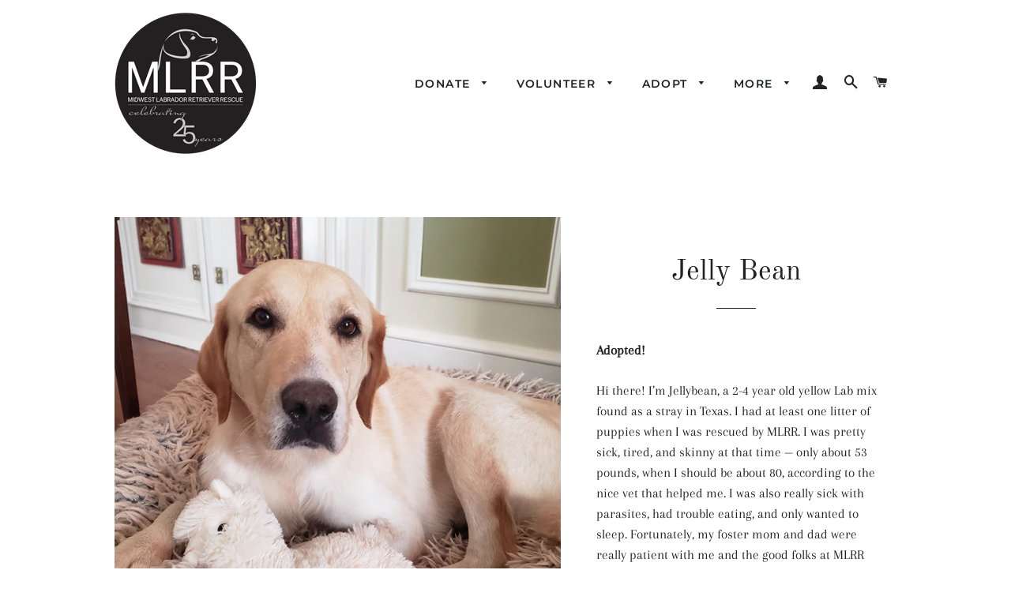

--- FILE ---
content_type: text/html; charset=utf-8
request_url: https://mlrr.org/products/jelly-bean
body_size: 16774
content:
<!doctype html>
<!--[if lt IE 7]><html class="no-js lt-ie9 lt-ie8 lt-ie7" lang="en"> <![endif]-->
<!--[if IE 7]><html class="no-js lt-ie9 lt-ie8" lang="en"> <![endif]-->
<!--[if IE 8]><html class="no-js lt-ie9" lang="en"> <![endif]-->
<!--[if IE 9 ]><html class="ie9 no-js"> <![endif]-->
<!--[if (gt IE 9)|!(IE)]><!--> <html class="no-js"> <!--<![endif]-->
<head>

  <!-- Basic page needs ================================================== -->
  <meta charset="utf-8">
  <meta http-equiv="X-UA-Compatible" content="IE=edge,chrome=1">

  
    <link rel="shortcut icon" href="//mlrr.org/cdn/shop/files/MLRR_Favicon_32x32.png?v=1737599579" type="image/png" />
  

  <!-- Title and description ================================================== -->
  <title>
  Jelly Bean &ndash; MLRR
  </title>

  
  <meta name="description" content="Adopted! Hi there! I’m Jellybean, a 2-4 year old yellow Lab mix found as a stray in Texas. I had at least one litter of puppies when I was rescued by MLRR. I was pretty sick, tired, and skinny at that time — only about 53 pounds, when I should be about 80, according to the nice vet that helped me. I was also really sic">
  

  <!-- Helpers ================================================== -->
  <!-- /snippets/social-meta-tags.liquid -->




<meta property="og:site_name" content="MLRR">
<meta property="og:url" content="https://mlrr.org/products/jelly-bean">
<meta property="og:title" content="Jelly Bean">
<meta property="og:type" content="product">
<meta property="og:description" content="Adopted! Hi there! I’m Jellybean, a 2-4 year old yellow Lab mix found as a stray in Texas. I had at least one litter of puppies when I was rescued by MLRR. I was pretty sick, tired, and skinny at that time — only about 53 pounds, when I should be about 80, according to the nice vet that helped me. I was also really sic">

  <meta property="og:price:amount" content="0.00">
  <meta property="og:price:currency" content="USD">

<meta property="og:image" content="http://mlrr.org/cdn/shop/products/Jellybean3_1200x1200.jpg?v=1681341184"><meta property="og:image" content="http://mlrr.org/cdn/shop/products/Jellybean2_1200x1200.jpg?v=1681341189">
<meta property="og:image:secure_url" content="https://mlrr.org/cdn/shop/products/Jellybean3_1200x1200.jpg?v=1681341184"><meta property="og:image:secure_url" content="https://mlrr.org/cdn/shop/products/Jellybean2_1200x1200.jpg?v=1681341189">


<meta name="twitter:card" content="summary_large_image">
<meta name="twitter:title" content="Jelly Bean">
<meta name="twitter:description" content="Adopted! Hi there! I’m Jellybean, a 2-4 year old yellow Lab mix found as a stray in Texas. I had at least one litter of puppies when I was rescued by MLRR. I was pretty sick, tired, and skinny at that time — only about 53 pounds, when I should be about 80, according to the nice vet that helped me. I was also really sic">

  <link rel="canonical" href="https://mlrr.org/products/jelly-bean">
  <meta name="viewport" content="width=device-width,initial-scale=1,shrink-to-fit=no">
  <meta name="theme-color" content="#1c1d1d">

  <!-- CSS ================================================== -->
  <link href="//mlrr.org/cdn/shop/t/3/assets/timber.scss.css?v=133192708029075975211762445943" rel="stylesheet" type="text/css" media="all" />
  <link href="//mlrr.org/cdn/shop/t/3/assets/theme.scss.css?v=103102381394004285471762445943" rel="stylesheet" type="text/css" media="all" />

  <!-- Sections ================================================== -->
  <script>
    window.theme = window.theme || {};
    theme.strings = {
      zoomClose: "Close (Esc)",
      zoomPrev: "Previous (Left arrow key)",
      zoomNext: "Next (Right arrow key)",
      moneyFormat: "$ {{amount}}",
      addressError: "Error looking up that address",
      addressNoResults: "No results for that address",
      addressQueryLimit: "You have exceeded the Google API usage limit. Consider upgrading to a \u003ca href=\"https:\/\/developers.google.com\/maps\/premium\/usage-limits\"\u003ePremium Plan\u003c\/a\u003e.",
      authError: "There was a problem authenticating your Google Maps account.",
      cartEmpty: "Your cart is currently empty.",
      cartCookie: "Enable cookies to use the shopping cart",
      cartSavings: "I18n Error: Missing interpolation value \"savings\" for \"You're saving {{ savings }}\""
    };
    theme.settings = {
      cartType: "drawer",
      gridType: "collage"
    };
  </script>

  <script src="//mlrr.org/cdn/shop/t/3/assets/jquery-2.2.3.min.js?v=58211863146907186831646752331" type="text/javascript"></script>

  <!--[if (gt IE 9)|!(IE)]><!--><script src="//mlrr.org/cdn/shop/t/3/assets/lazysizes.min.js?v=37531750901115495291646752332" async="async"></script><!--<![endif]-->
  <!--[if lte IE 9]><script src="//mlrr.org/cdn/shop/t/3/assets/lazysizes.min.js?v=37531750901115495291646752332"></script><![endif]-->

  <!--[if (gt IE 9)|!(IE)]><!--><script src="//mlrr.org/cdn/shop/t/3/assets/theme.js?v=29629825821488250381646752347" defer="defer"></script><!--<![endif]-->
  <!--[if lte IE 9]><script src="//mlrr.org/cdn/shop/t/3/assets/theme.js?v=29629825821488250381646752347"></script><![endif]-->

  <!-- Header hook for plugins ================================================== -->
  <script>window.performance && window.performance.mark && window.performance.mark('shopify.content_for_header.start');</script><meta id="shopify-digital-wallet" name="shopify-digital-wallet" content="/12161190/digital_wallets/dialog">
<meta name="shopify-checkout-api-token" content="7d672313f33eeb72a2408192f3943536">
<meta id="in-context-paypal-metadata" data-shop-id="12161190" data-venmo-supported="true" data-environment="production" data-locale="en_US" data-paypal-v4="true" data-currency="USD">
<link rel="alternate" type="application/json+oembed" href="https://mlrr.org/products/jelly-bean.oembed">
<script async="async" src="/checkouts/internal/preloads.js?locale=en-US"></script>
<link rel="preconnect" href="https://shop.app" crossorigin="anonymous">
<script async="async" src="https://shop.app/checkouts/internal/preloads.js?locale=en-US&shop_id=12161190" crossorigin="anonymous"></script>
<script id="apple-pay-shop-capabilities" type="application/json">{"shopId":12161190,"countryCode":"US","currencyCode":"USD","merchantCapabilities":["supports3DS"],"merchantId":"gid:\/\/shopify\/Shop\/12161190","merchantName":"MLRR","requiredBillingContactFields":["postalAddress","email"],"requiredShippingContactFields":["postalAddress","email"],"shippingType":"shipping","supportedNetworks":["visa","masterCard","amex","discover","elo","jcb"],"total":{"type":"pending","label":"MLRR","amount":"1.00"},"shopifyPaymentsEnabled":true,"supportsSubscriptions":true}</script>
<script id="shopify-features" type="application/json">{"accessToken":"7d672313f33eeb72a2408192f3943536","betas":["rich-media-storefront-analytics"],"domain":"mlrr.org","predictiveSearch":true,"shopId":12161190,"locale":"en"}</script>
<script>var Shopify = Shopify || {};
Shopify.shop = "mlrr.myshopify.com";
Shopify.locale = "en";
Shopify.currency = {"active":"USD","rate":"1.0"};
Shopify.country = "US";
Shopify.theme = {"name":"Brooklyn with Installments message","id":129128661151,"schema_name":"Brooklyn","schema_version":"9.1.0","theme_store_id":730,"role":"main"};
Shopify.theme.handle = "null";
Shopify.theme.style = {"id":null,"handle":null};
Shopify.cdnHost = "mlrr.org/cdn";
Shopify.routes = Shopify.routes || {};
Shopify.routes.root = "/";</script>
<script type="module">!function(o){(o.Shopify=o.Shopify||{}).modules=!0}(window);</script>
<script>!function(o){function n(){var o=[];function n(){o.push(Array.prototype.slice.apply(arguments))}return n.q=o,n}var t=o.Shopify=o.Shopify||{};t.loadFeatures=n(),t.autoloadFeatures=n()}(window);</script>
<script>
  window.ShopifyPay = window.ShopifyPay || {};
  window.ShopifyPay.apiHost = "shop.app\/pay";
  window.ShopifyPay.redirectState = null;
</script>
<script id="shop-js-analytics" type="application/json">{"pageType":"product"}</script>
<script defer="defer" async type="module" src="//mlrr.org/cdn/shopifycloud/shop-js/modules/v2/client.init-shop-cart-sync_IZsNAliE.en.esm.js"></script>
<script defer="defer" async type="module" src="//mlrr.org/cdn/shopifycloud/shop-js/modules/v2/chunk.common_0OUaOowp.esm.js"></script>
<script type="module">
  await import("//mlrr.org/cdn/shopifycloud/shop-js/modules/v2/client.init-shop-cart-sync_IZsNAliE.en.esm.js");
await import("//mlrr.org/cdn/shopifycloud/shop-js/modules/v2/chunk.common_0OUaOowp.esm.js");

  window.Shopify.SignInWithShop?.initShopCartSync?.({"fedCMEnabled":true,"windoidEnabled":true});

</script>
<script>
  window.Shopify = window.Shopify || {};
  if (!window.Shopify.featureAssets) window.Shopify.featureAssets = {};
  window.Shopify.featureAssets['shop-js'] = {"shop-cart-sync":["modules/v2/client.shop-cart-sync_DLOhI_0X.en.esm.js","modules/v2/chunk.common_0OUaOowp.esm.js"],"init-fed-cm":["modules/v2/client.init-fed-cm_C6YtU0w6.en.esm.js","modules/v2/chunk.common_0OUaOowp.esm.js"],"shop-button":["modules/v2/client.shop-button_BCMx7GTG.en.esm.js","modules/v2/chunk.common_0OUaOowp.esm.js"],"shop-cash-offers":["modules/v2/client.shop-cash-offers_BT26qb5j.en.esm.js","modules/v2/chunk.common_0OUaOowp.esm.js","modules/v2/chunk.modal_CGo_dVj3.esm.js"],"init-windoid":["modules/v2/client.init-windoid_B9PkRMql.en.esm.js","modules/v2/chunk.common_0OUaOowp.esm.js"],"init-shop-email-lookup-coordinator":["modules/v2/client.init-shop-email-lookup-coordinator_DZkqjsbU.en.esm.js","modules/v2/chunk.common_0OUaOowp.esm.js"],"shop-toast-manager":["modules/v2/client.shop-toast-manager_Di2EnuM7.en.esm.js","modules/v2/chunk.common_0OUaOowp.esm.js"],"shop-login-button":["modules/v2/client.shop-login-button_BtqW_SIO.en.esm.js","modules/v2/chunk.common_0OUaOowp.esm.js","modules/v2/chunk.modal_CGo_dVj3.esm.js"],"avatar":["modules/v2/client.avatar_BTnouDA3.en.esm.js"],"pay-button":["modules/v2/client.pay-button_CWa-C9R1.en.esm.js","modules/v2/chunk.common_0OUaOowp.esm.js"],"init-shop-cart-sync":["modules/v2/client.init-shop-cart-sync_IZsNAliE.en.esm.js","modules/v2/chunk.common_0OUaOowp.esm.js"],"init-customer-accounts":["modules/v2/client.init-customer-accounts_DenGwJTU.en.esm.js","modules/v2/client.shop-login-button_BtqW_SIO.en.esm.js","modules/v2/chunk.common_0OUaOowp.esm.js","modules/v2/chunk.modal_CGo_dVj3.esm.js"],"init-shop-for-new-customer-accounts":["modules/v2/client.init-shop-for-new-customer-accounts_JdHXxpS9.en.esm.js","modules/v2/client.shop-login-button_BtqW_SIO.en.esm.js","modules/v2/chunk.common_0OUaOowp.esm.js","modules/v2/chunk.modal_CGo_dVj3.esm.js"],"init-customer-accounts-sign-up":["modules/v2/client.init-customer-accounts-sign-up_D6__K_p8.en.esm.js","modules/v2/client.shop-login-button_BtqW_SIO.en.esm.js","modules/v2/chunk.common_0OUaOowp.esm.js","modules/v2/chunk.modal_CGo_dVj3.esm.js"],"checkout-modal":["modules/v2/client.checkout-modal_C_ZQDY6s.en.esm.js","modules/v2/chunk.common_0OUaOowp.esm.js","modules/v2/chunk.modal_CGo_dVj3.esm.js"],"shop-follow-button":["modules/v2/client.shop-follow-button_XetIsj8l.en.esm.js","modules/v2/chunk.common_0OUaOowp.esm.js","modules/v2/chunk.modal_CGo_dVj3.esm.js"],"lead-capture":["modules/v2/client.lead-capture_DvA72MRN.en.esm.js","modules/v2/chunk.common_0OUaOowp.esm.js","modules/v2/chunk.modal_CGo_dVj3.esm.js"],"shop-login":["modules/v2/client.shop-login_ClXNxyh6.en.esm.js","modules/v2/chunk.common_0OUaOowp.esm.js","modules/v2/chunk.modal_CGo_dVj3.esm.js"],"payment-terms":["modules/v2/client.payment-terms_CNlwjfZz.en.esm.js","modules/v2/chunk.common_0OUaOowp.esm.js","modules/v2/chunk.modal_CGo_dVj3.esm.js"]};
</script>
<script>(function() {
  var isLoaded = false;
  function asyncLoad() {
    if (isLoaded) return;
    isLoaded = true;
    var urls = ["https:\/\/chimpstatic.com\/mcjs-connected\/js\/users\/939daf4b081c8b0d5aa2be365\/dbedc7a9a9d2662be32a2747e.js?shop=mlrr.myshopify.com"];
    for (var i = 0; i < urls.length; i++) {
      var s = document.createElement('script');
      s.type = 'text/javascript';
      s.async = true;
      s.src = urls[i];
      var x = document.getElementsByTagName('script')[0];
      x.parentNode.insertBefore(s, x);
    }
  };
  if(window.attachEvent) {
    window.attachEvent('onload', asyncLoad);
  } else {
    window.addEventListener('load', asyncLoad, false);
  }
})();</script>
<script id="__st">var __st={"a":12161190,"offset":-21600,"reqid":"6d281f9e-d1cd-4c7d-b3dc-f2adef32fbc2-1768478826","pageurl":"mlrr.org\/products\/jelly-bean","u":"244d4ed1955c","p":"product","rtyp":"product","rid":7635076907167};</script>
<script>window.ShopifyPaypalV4VisibilityTracking = true;</script>
<script id="captcha-bootstrap">!function(){'use strict';const t='contact',e='account',n='new_comment',o=[[t,t],['blogs',n],['comments',n],[t,'customer']],c=[[e,'customer_login'],[e,'guest_login'],[e,'recover_customer_password'],[e,'create_customer']],r=t=>t.map((([t,e])=>`form[action*='/${t}']:not([data-nocaptcha='true']) input[name='form_type'][value='${e}']`)).join(','),a=t=>()=>t?[...document.querySelectorAll(t)].map((t=>t.form)):[];function s(){const t=[...o],e=r(t);return a(e)}const i='password',u='form_key',d=['recaptcha-v3-token','g-recaptcha-response','h-captcha-response',i],f=()=>{try{return window.sessionStorage}catch{return}},m='__shopify_v',_=t=>t.elements[u];function p(t,e,n=!1){try{const o=window.sessionStorage,c=JSON.parse(o.getItem(e)),{data:r}=function(t){const{data:e,action:n}=t;return t[m]||n?{data:e,action:n}:{data:t,action:n}}(c);for(const[e,n]of Object.entries(r))t.elements[e]&&(t.elements[e].value=n);n&&o.removeItem(e)}catch(o){console.error('form repopulation failed',{error:o})}}const l='form_type',E='cptcha';function T(t){t.dataset[E]=!0}const w=window,h=w.document,L='Shopify',v='ce_forms',y='captcha';let A=!1;((t,e)=>{const n=(g='f06e6c50-85a8-45c8-87d0-21a2b65856fe',I='https://cdn.shopify.com/shopifycloud/storefront-forms-hcaptcha/ce_storefront_forms_captcha_hcaptcha.v1.5.2.iife.js',D={infoText:'Protected by hCaptcha',privacyText:'Privacy',termsText:'Terms'},(t,e,n)=>{const o=w[L][v],c=o.bindForm;if(c)return c(t,g,e,D).then(n);var r;o.q.push([[t,g,e,D],n]),r=I,A||(h.body.append(Object.assign(h.createElement('script'),{id:'captcha-provider',async:!0,src:r})),A=!0)});var g,I,D;w[L]=w[L]||{},w[L][v]=w[L][v]||{},w[L][v].q=[],w[L][y]=w[L][y]||{},w[L][y].protect=function(t,e){n(t,void 0,e),T(t)},Object.freeze(w[L][y]),function(t,e,n,w,h,L){const[v,y,A,g]=function(t,e,n){const i=e?o:[],u=t?c:[],d=[...i,...u],f=r(d),m=r(i),_=r(d.filter((([t,e])=>n.includes(e))));return[a(f),a(m),a(_),s()]}(w,h,L),I=t=>{const e=t.target;return e instanceof HTMLFormElement?e:e&&e.form},D=t=>v().includes(t);t.addEventListener('submit',(t=>{const e=I(t);if(!e)return;const n=D(e)&&!e.dataset.hcaptchaBound&&!e.dataset.recaptchaBound,o=_(e),c=g().includes(e)&&(!o||!o.value);(n||c)&&t.preventDefault(),c&&!n&&(function(t){try{if(!f())return;!function(t){const e=f();if(!e)return;const n=_(t);if(!n)return;const o=n.value;o&&e.removeItem(o)}(t);const e=Array.from(Array(32),(()=>Math.random().toString(36)[2])).join('');!function(t,e){_(t)||t.append(Object.assign(document.createElement('input'),{type:'hidden',name:u})),t.elements[u].value=e}(t,e),function(t,e){const n=f();if(!n)return;const o=[...t.querySelectorAll(`input[type='${i}']`)].map((({name:t})=>t)),c=[...d,...o],r={};for(const[a,s]of new FormData(t).entries())c.includes(a)||(r[a]=s);n.setItem(e,JSON.stringify({[m]:1,action:t.action,data:r}))}(t,e)}catch(e){console.error('failed to persist form',e)}}(e),e.submit())}));const S=(t,e)=>{t&&!t.dataset[E]&&(n(t,e.some((e=>e===t))),T(t))};for(const o of['focusin','change'])t.addEventListener(o,(t=>{const e=I(t);D(e)&&S(e,y())}));const B=e.get('form_key'),M=e.get(l),P=B&&M;t.addEventListener('DOMContentLoaded',(()=>{const t=y();if(P)for(const e of t)e.elements[l].value===M&&p(e,B);[...new Set([...A(),...v().filter((t=>'true'===t.dataset.shopifyCaptcha))])].forEach((e=>S(e,t)))}))}(h,new URLSearchParams(w.location.search),n,t,e,['guest_login'])})(!0,!0)}();</script>
<script integrity="sha256-4kQ18oKyAcykRKYeNunJcIwy7WH5gtpwJnB7kiuLZ1E=" data-source-attribution="shopify.loadfeatures" defer="defer" src="//mlrr.org/cdn/shopifycloud/storefront/assets/storefront/load_feature-a0a9edcb.js" crossorigin="anonymous"></script>
<script crossorigin="anonymous" defer="defer" src="//mlrr.org/cdn/shopifycloud/storefront/assets/shopify_pay/storefront-65b4c6d7.js?v=20250812"></script>
<script data-source-attribution="shopify.dynamic_checkout.dynamic.init">var Shopify=Shopify||{};Shopify.PaymentButton=Shopify.PaymentButton||{isStorefrontPortableWallets:!0,init:function(){window.Shopify.PaymentButton.init=function(){};var t=document.createElement("script");t.src="https://mlrr.org/cdn/shopifycloud/portable-wallets/latest/portable-wallets.en.js",t.type="module",document.head.appendChild(t)}};
</script>
<script data-source-attribution="shopify.dynamic_checkout.buyer_consent">
  function portableWalletsHideBuyerConsent(e){var t=document.getElementById("shopify-buyer-consent"),n=document.getElementById("shopify-subscription-policy-button");t&&n&&(t.classList.add("hidden"),t.setAttribute("aria-hidden","true"),n.removeEventListener("click",e))}function portableWalletsShowBuyerConsent(e){var t=document.getElementById("shopify-buyer-consent"),n=document.getElementById("shopify-subscription-policy-button");t&&n&&(t.classList.remove("hidden"),t.removeAttribute("aria-hidden"),n.addEventListener("click",e))}window.Shopify?.PaymentButton&&(window.Shopify.PaymentButton.hideBuyerConsent=portableWalletsHideBuyerConsent,window.Shopify.PaymentButton.showBuyerConsent=portableWalletsShowBuyerConsent);
</script>
<script data-source-attribution="shopify.dynamic_checkout.cart.bootstrap">document.addEventListener("DOMContentLoaded",(function(){function t(){return document.querySelector("shopify-accelerated-checkout-cart, shopify-accelerated-checkout")}if(t())Shopify.PaymentButton.init();else{new MutationObserver((function(e,n){t()&&(Shopify.PaymentButton.init(),n.disconnect())})).observe(document.body,{childList:!0,subtree:!0})}}));
</script>
<link id="shopify-accelerated-checkout-styles" rel="stylesheet" media="screen" href="https://mlrr.org/cdn/shopifycloud/portable-wallets/latest/accelerated-checkout-backwards-compat.css" crossorigin="anonymous">
<style id="shopify-accelerated-checkout-cart">
        #shopify-buyer-consent {
  margin-top: 1em;
  display: inline-block;
  width: 100%;
}

#shopify-buyer-consent.hidden {
  display: none;
}

#shopify-subscription-policy-button {
  background: none;
  border: none;
  padding: 0;
  text-decoration: underline;
  font-size: inherit;
  cursor: pointer;
}

#shopify-subscription-policy-button::before {
  box-shadow: none;
}

      </style>

<script>window.performance && window.performance.mark && window.performance.mark('shopify.content_for_header.end');</script>
  <!-- /snippets/oldIE-js.liquid -->

<!--[if lt IE 9]>
<script src="//cdnjs.cloudflare.com/ajax/libs/html5shiv/3.7.2/html5shiv.min.js" type="text/javascript"></script>
<![endif]-->


<!--[if (lte IE 9) ]><script src="//mlrr.org/cdn/shop/t/3/assets/match-media.min.js?v=159635276924582161481646752333" type="text/javascript"></script><![endif]-->


  <script src="//mlrr.org/cdn/shop/t/3/assets/modernizr.min.js?v=21391054748206432451646752333" type="text/javascript"></script>

  
  

<link href="https://monorail-edge.shopifysvc.com" rel="dns-prefetch">
<script>(function(){if ("sendBeacon" in navigator && "performance" in window) {try {var session_token_from_headers = performance.getEntriesByType('navigation')[0].serverTiming.find(x => x.name == '_s').description;} catch {var session_token_from_headers = undefined;}var session_cookie_matches = document.cookie.match(/_shopify_s=([^;]*)/);var session_token_from_cookie = session_cookie_matches && session_cookie_matches.length === 2 ? session_cookie_matches[1] : "";var session_token = session_token_from_headers || session_token_from_cookie || "";function handle_abandonment_event(e) {var entries = performance.getEntries().filter(function(entry) {return /monorail-edge.shopifysvc.com/.test(entry.name);});if (!window.abandonment_tracked && entries.length === 0) {window.abandonment_tracked = true;var currentMs = Date.now();var navigation_start = performance.timing.navigationStart;var payload = {shop_id: 12161190,url: window.location.href,navigation_start,duration: currentMs - navigation_start,session_token,page_type: "product"};window.navigator.sendBeacon("https://monorail-edge.shopifysvc.com/v1/produce", JSON.stringify({schema_id: "online_store_buyer_site_abandonment/1.1",payload: payload,metadata: {event_created_at_ms: currentMs,event_sent_at_ms: currentMs}}));}}window.addEventListener('pagehide', handle_abandonment_event);}}());</script>
<script id="web-pixels-manager-setup">(function e(e,d,r,n,o){if(void 0===o&&(o={}),!Boolean(null===(a=null===(i=window.Shopify)||void 0===i?void 0:i.analytics)||void 0===a?void 0:a.replayQueue)){var i,a;window.Shopify=window.Shopify||{};var t=window.Shopify;t.analytics=t.analytics||{};var s=t.analytics;s.replayQueue=[],s.publish=function(e,d,r){return s.replayQueue.push([e,d,r]),!0};try{self.performance.mark("wpm:start")}catch(e){}var l=function(){var e={modern:/Edge?\/(1{2}[4-9]|1[2-9]\d|[2-9]\d{2}|\d{4,})\.\d+(\.\d+|)|Firefox\/(1{2}[4-9]|1[2-9]\d|[2-9]\d{2}|\d{4,})\.\d+(\.\d+|)|Chrom(ium|e)\/(9{2}|\d{3,})\.\d+(\.\d+|)|(Maci|X1{2}).+ Version\/(15\.\d+|(1[6-9]|[2-9]\d|\d{3,})\.\d+)([,.]\d+|)( \(\w+\)|)( Mobile\/\w+|) Safari\/|Chrome.+OPR\/(9{2}|\d{3,})\.\d+\.\d+|(CPU[ +]OS|iPhone[ +]OS|CPU[ +]iPhone|CPU IPhone OS|CPU iPad OS)[ +]+(15[._]\d+|(1[6-9]|[2-9]\d|\d{3,})[._]\d+)([._]\d+|)|Android:?[ /-](13[3-9]|1[4-9]\d|[2-9]\d{2}|\d{4,})(\.\d+|)(\.\d+|)|Android.+Firefox\/(13[5-9]|1[4-9]\d|[2-9]\d{2}|\d{4,})\.\d+(\.\d+|)|Android.+Chrom(ium|e)\/(13[3-9]|1[4-9]\d|[2-9]\d{2}|\d{4,})\.\d+(\.\d+|)|SamsungBrowser\/([2-9]\d|\d{3,})\.\d+/,legacy:/Edge?\/(1[6-9]|[2-9]\d|\d{3,})\.\d+(\.\d+|)|Firefox\/(5[4-9]|[6-9]\d|\d{3,})\.\d+(\.\d+|)|Chrom(ium|e)\/(5[1-9]|[6-9]\d|\d{3,})\.\d+(\.\d+|)([\d.]+$|.*Safari\/(?![\d.]+ Edge\/[\d.]+$))|(Maci|X1{2}).+ Version\/(10\.\d+|(1[1-9]|[2-9]\d|\d{3,})\.\d+)([,.]\d+|)( \(\w+\)|)( Mobile\/\w+|) Safari\/|Chrome.+OPR\/(3[89]|[4-9]\d|\d{3,})\.\d+\.\d+|(CPU[ +]OS|iPhone[ +]OS|CPU[ +]iPhone|CPU IPhone OS|CPU iPad OS)[ +]+(10[._]\d+|(1[1-9]|[2-9]\d|\d{3,})[._]\d+)([._]\d+|)|Android:?[ /-](13[3-9]|1[4-9]\d|[2-9]\d{2}|\d{4,})(\.\d+|)(\.\d+|)|Mobile Safari.+OPR\/([89]\d|\d{3,})\.\d+\.\d+|Android.+Firefox\/(13[5-9]|1[4-9]\d|[2-9]\d{2}|\d{4,})\.\d+(\.\d+|)|Android.+Chrom(ium|e)\/(13[3-9]|1[4-9]\d|[2-9]\d{2}|\d{4,})\.\d+(\.\d+|)|Android.+(UC? ?Browser|UCWEB|U3)[ /]?(15\.([5-9]|\d{2,})|(1[6-9]|[2-9]\d|\d{3,})\.\d+)\.\d+|SamsungBrowser\/(5\.\d+|([6-9]|\d{2,})\.\d+)|Android.+MQ{2}Browser\/(14(\.(9|\d{2,})|)|(1[5-9]|[2-9]\d|\d{3,})(\.\d+|))(\.\d+|)|K[Aa][Ii]OS\/(3\.\d+|([4-9]|\d{2,})\.\d+)(\.\d+|)/},d=e.modern,r=e.legacy,n=navigator.userAgent;return n.match(d)?"modern":n.match(r)?"legacy":"unknown"}(),u="modern"===l?"modern":"legacy",c=(null!=n?n:{modern:"",legacy:""})[u],f=function(e){return[e.baseUrl,"/wpm","/b",e.hashVersion,"modern"===e.buildTarget?"m":"l",".js"].join("")}({baseUrl:d,hashVersion:r,buildTarget:u}),m=function(e){var d=e.version,r=e.bundleTarget,n=e.surface,o=e.pageUrl,i=e.monorailEndpoint;return{emit:function(e){var a=e.status,t=e.errorMsg,s=(new Date).getTime(),l=JSON.stringify({metadata:{event_sent_at_ms:s},events:[{schema_id:"web_pixels_manager_load/3.1",payload:{version:d,bundle_target:r,page_url:o,status:a,surface:n,error_msg:t},metadata:{event_created_at_ms:s}}]});if(!i)return console&&console.warn&&console.warn("[Web Pixels Manager] No Monorail endpoint provided, skipping logging."),!1;try{return self.navigator.sendBeacon.bind(self.navigator)(i,l)}catch(e){}var u=new XMLHttpRequest;try{return u.open("POST",i,!0),u.setRequestHeader("Content-Type","text/plain"),u.send(l),!0}catch(e){return console&&console.warn&&console.warn("[Web Pixels Manager] Got an unhandled error while logging to Monorail."),!1}}}}({version:r,bundleTarget:l,surface:e.surface,pageUrl:self.location.href,monorailEndpoint:e.monorailEndpoint});try{o.browserTarget=l,function(e){var d=e.src,r=e.async,n=void 0===r||r,o=e.onload,i=e.onerror,a=e.sri,t=e.scriptDataAttributes,s=void 0===t?{}:t,l=document.createElement("script"),u=document.querySelector("head"),c=document.querySelector("body");if(l.async=n,l.src=d,a&&(l.integrity=a,l.crossOrigin="anonymous"),s)for(var f in s)if(Object.prototype.hasOwnProperty.call(s,f))try{l.dataset[f]=s[f]}catch(e){}if(o&&l.addEventListener("load",o),i&&l.addEventListener("error",i),u)u.appendChild(l);else{if(!c)throw new Error("Did not find a head or body element to append the script");c.appendChild(l)}}({src:f,async:!0,onload:function(){if(!function(){var e,d;return Boolean(null===(d=null===(e=window.Shopify)||void 0===e?void 0:e.analytics)||void 0===d?void 0:d.initialized)}()){var d=window.webPixelsManager.init(e)||void 0;if(d){var r=window.Shopify.analytics;r.replayQueue.forEach((function(e){var r=e[0],n=e[1],o=e[2];d.publishCustomEvent(r,n,o)})),r.replayQueue=[],r.publish=d.publishCustomEvent,r.visitor=d.visitor,r.initialized=!0}}},onerror:function(){return m.emit({status:"failed",errorMsg:"".concat(f," has failed to load")})},sri:function(e){var d=/^sha384-[A-Za-z0-9+/=]+$/;return"string"==typeof e&&d.test(e)}(c)?c:"",scriptDataAttributes:o}),m.emit({status:"loading"})}catch(e){m.emit({status:"failed",errorMsg:(null==e?void 0:e.message)||"Unknown error"})}}})({shopId: 12161190,storefrontBaseUrl: "https://mlrr.org",extensionsBaseUrl: "https://extensions.shopifycdn.com/cdn/shopifycloud/web-pixels-manager",monorailEndpoint: "https://monorail-edge.shopifysvc.com/unstable/produce_batch",surface: "storefront-renderer",enabledBetaFlags: ["2dca8a86"],webPixelsConfigList: [{"id":"shopify-app-pixel","configuration":"{}","eventPayloadVersion":"v1","runtimeContext":"STRICT","scriptVersion":"0450","apiClientId":"shopify-pixel","type":"APP","privacyPurposes":["ANALYTICS","MARKETING"]},{"id":"shopify-custom-pixel","eventPayloadVersion":"v1","runtimeContext":"LAX","scriptVersion":"0450","apiClientId":"shopify-pixel","type":"CUSTOM","privacyPurposes":["ANALYTICS","MARKETING"]}],isMerchantRequest: false,initData: {"shop":{"name":"MLRR","paymentSettings":{"currencyCode":"USD"},"myshopifyDomain":"mlrr.myshopify.com","countryCode":"US","storefrontUrl":"https:\/\/mlrr.org"},"customer":null,"cart":null,"checkout":null,"productVariants":[{"price":{"amount":0.0,"currencyCode":"USD"},"product":{"title":"Jelly Bean","vendor":"MLRR","id":"7635076907167","untranslatedTitle":"Jelly Bean","url":"\/products\/jelly-bean","type":"adopted"},"id":"42945821507743","image":{"src":"\/\/mlrr.org\/cdn\/shop\/products\/Jellybean3.jpg?v=1681341184"},"sku":"","title":"Default Title","untranslatedTitle":"Default Title"}],"purchasingCompany":null},},"https://mlrr.org/cdn","7cecd0b6w90c54c6cpe92089d5m57a67346",{"modern":"","legacy":""},{"shopId":"12161190","storefrontBaseUrl":"https:\/\/mlrr.org","extensionBaseUrl":"https:\/\/extensions.shopifycdn.com\/cdn\/shopifycloud\/web-pixels-manager","surface":"storefront-renderer","enabledBetaFlags":"[\"2dca8a86\"]","isMerchantRequest":"false","hashVersion":"7cecd0b6w90c54c6cpe92089d5m57a67346","publish":"custom","events":"[[\"page_viewed\",{}],[\"product_viewed\",{\"productVariant\":{\"price\":{\"amount\":0.0,\"currencyCode\":\"USD\"},\"product\":{\"title\":\"Jelly Bean\",\"vendor\":\"MLRR\",\"id\":\"7635076907167\",\"untranslatedTitle\":\"Jelly Bean\",\"url\":\"\/products\/jelly-bean\",\"type\":\"adopted\"},\"id\":\"42945821507743\",\"image\":{\"src\":\"\/\/mlrr.org\/cdn\/shop\/products\/Jellybean3.jpg?v=1681341184\"},\"sku\":\"\",\"title\":\"Default Title\",\"untranslatedTitle\":\"Default Title\"}}]]"});</script><script>
  window.ShopifyAnalytics = window.ShopifyAnalytics || {};
  window.ShopifyAnalytics.meta = window.ShopifyAnalytics.meta || {};
  window.ShopifyAnalytics.meta.currency = 'USD';
  var meta = {"product":{"id":7635076907167,"gid":"gid:\/\/shopify\/Product\/7635076907167","vendor":"MLRR","type":"adopted","handle":"jelly-bean","variants":[{"id":42945821507743,"price":0,"name":"Jelly Bean","public_title":null,"sku":""}],"remote":false},"page":{"pageType":"product","resourceType":"product","resourceId":7635076907167,"requestId":"6d281f9e-d1cd-4c7d-b3dc-f2adef32fbc2-1768478826"}};
  for (var attr in meta) {
    window.ShopifyAnalytics.meta[attr] = meta[attr];
  }
</script>
<script class="analytics">
  (function () {
    var customDocumentWrite = function(content) {
      var jquery = null;

      if (window.jQuery) {
        jquery = window.jQuery;
      } else if (window.Checkout && window.Checkout.$) {
        jquery = window.Checkout.$;
      }

      if (jquery) {
        jquery('body').append(content);
      }
    };

    var hasLoggedConversion = function(token) {
      if (token) {
        return document.cookie.indexOf('loggedConversion=' + token) !== -1;
      }
      return false;
    }

    var setCookieIfConversion = function(token) {
      if (token) {
        var twoMonthsFromNow = new Date(Date.now());
        twoMonthsFromNow.setMonth(twoMonthsFromNow.getMonth() + 2);

        document.cookie = 'loggedConversion=' + token + '; expires=' + twoMonthsFromNow;
      }
    }

    var trekkie = window.ShopifyAnalytics.lib = window.trekkie = window.trekkie || [];
    if (trekkie.integrations) {
      return;
    }
    trekkie.methods = [
      'identify',
      'page',
      'ready',
      'track',
      'trackForm',
      'trackLink'
    ];
    trekkie.factory = function(method) {
      return function() {
        var args = Array.prototype.slice.call(arguments);
        args.unshift(method);
        trekkie.push(args);
        return trekkie;
      };
    };
    for (var i = 0; i < trekkie.methods.length; i++) {
      var key = trekkie.methods[i];
      trekkie[key] = trekkie.factory(key);
    }
    trekkie.load = function(config) {
      trekkie.config = config || {};
      trekkie.config.initialDocumentCookie = document.cookie;
      var first = document.getElementsByTagName('script')[0];
      var script = document.createElement('script');
      script.type = 'text/javascript';
      script.onerror = function(e) {
        var scriptFallback = document.createElement('script');
        scriptFallback.type = 'text/javascript';
        scriptFallback.onerror = function(error) {
                var Monorail = {
      produce: function produce(monorailDomain, schemaId, payload) {
        var currentMs = new Date().getTime();
        var event = {
          schema_id: schemaId,
          payload: payload,
          metadata: {
            event_created_at_ms: currentMs,
            event_sent_at_ms: currentMs
          }
        };
        return Monorail.sendRequest("https://" + monorailDomain + "/v1/produce", JSON.stringify(event));
      },
      sendRequest: function sendRequest(endpointUrl, payload) {
        // Try the sendBeacon API
        if (window && window.navigator && typeof window.navigator.sendBeacon === 'function' && typeof window.Blob === 'function' && !Monorail.isIos12()) {
          var blobData = new window.Blob([payload], {
            type: 'text/plain'
          });

          if (window.navigator.sendBeacon(endpointUrl, blobData)) {
            return true;
          } // sendBeacon was not successful

        } // XHR beacon

        var xhr = new XMLHttpRequest();

        try {
          xhr.open('POST', endpointUrl);
          xhr.setRequestHeader('Content-Type', 'text/plain');
          xhr.send(payload);
        } catch (e) {
          console.log(e);
        }

        return false;
      },
      isIos12: function isIos12() {
        return window.navigator.userAgent.lastIndexOf('iPhone; CPU iPhone OS 12_') !== -1 || window.navigator.userAgent.lastIndexOf('iPad; CPU OS 12_') !== -1;
      }
    };
    Monorail.produce('monorail-edge.shopifysvc.com',
      'trekkie_storefront_load_errors/1.1',
      {shop_id: 12161190,
      theme_id: 129128661151,
      app_name: "storefront",
      context_url: window.location.href,
      source_url: "//mlrr.org/cdn/s/trekkie.storefront.cd680fe47e6c39ca5d5df5f0a32d569bc48c0f27.min.js"});

        };
        scriptFallback.async = true;
        scriptFallback.src = '//mlrr.org/cdn/s/trekkie.storefront.cd680fe47e6c39ca5d5df5f0a32d569bc48c0f27.min.js';
        first.parentNode.insertBefore(scriptFallback, first);
      };
      script.async = true;
      script.src = '//mlrr.org/cdn/s/trekkie.storefront.cd680fe47e6c39ca5d5df5f0a32d569bc48c0f27.min.js';
      first.parentNode.insertBefore(script, first);
    };
    trekkie.load(
      {"Trekkie":{"appName":"storefront","development":false,"defaultAttributes":{"shopId":12161190,"isMerchantRequest":null,"themeId":129128661151,"themeCityHash":"14876184095114871451","contentLanguage":"en","currency":"USD","eventMetadataId":"6dfed051-33db-4974-996a-e4571e0896dd"},"isServerSideCookieWritingEnabled":true,"monorailRegion":"shop_domain","enabledBetaFlags":["65f19447"]},"Session Attribution":{},"S2S":{"facebookCapiEnabled":false,"source":"trekkie-storefront-renderer","apiClientId":580111}}
    );

    var loaded = false;
    trekkie.ready(function() {
      if (loaded) return;
      loaded = true;

      window.ShopifyAnalytics.lib = window.trekkie;

      var originalDocumentWrite = document.write;
      document.write = customDocumentWrite;
      try { window.ShopifyAnalytics.merchantGoogleAnalytics.call(this); } catch(error) {};
      document.write = originalDocumentWrite;

      window.ShopifyAnalytics.lib.page(null,{"pageType":"product","resourceType":"product","resourceId":7635076907167,"requestId":"6d281f9e-d1cd-4c7d-b3dc-f2adef32fbc2-1768478826","shopifyEmitted":true});

      var match = window.location.pathname.match(/checkouts\/(.+)\/(thank_you|post_purchase)/)
      var token = match? match[1]: undefined;
      if (!hasLoggedConversion(token)) {
        setCookieIfConversion(token);
        window.ShopifyAnalytics.lib.track("Viewed Product",{"currency":"USD","variantId":42945821507743,"productId":7635076907167,"productGid":"gid:\/\/shopify\/Product\/7635076907167","name":"Jelly Bean","price":"0.00","sku":"","brand":"MLRR","variant":null,"category":"adopted","nonInteraction":true,"remote":false},undefined,undefined,{"shopifyEmitted":true});
      window.ShopifyAnalytics.lib.track("monorail:\/\/trekkie_storefront_viewed_product\/1.1",{"currency":"USD","variantId":42945821507743,"productId":7635076907167,"productGid":"gid:\/\/shopify\/Product\/7635076907167","name":"Jelly Bean","price":"0.00","sku":"","brand":"MLRR","variant":null,"category":"adopted","nonInteraction":true,"remote":false,"referer":"https:\/\/mlrr.org\/products\/jelly-bean"});
      }
    });


        var eventsListenerScript = document.createElement('script');
        eventsListenerScript.async = true;
        eventsListenerScript.src = "//mlrr.org/cdn/shopifycloud/storefront/assets/shop_events_listener-3da45d37.js";
        document.getElementsByTagName('head')[0].appendChild(eventsListenerScript);

})();</script>
<script
  defer
  src="https://mlrr.org/cdn/shopifycloud/perf-kit/shopify-perf-kit-3.0.3.min.js"
  data-application="storefront-renderer"
  data-shop-id="12161190"
  data-render-region="gcp-us-central1"
  data-page-type="product"
  data-theme-instance-id="129128661151"
  data-theme-name="Brooklyn"
  data-theme-version="9.1.0"
  data-monorail-region="shop_domain"
  data-resource-timing-sampling-rate="10"
  data-shs="true"
  data-shs-beacon="true"
  data-shs-export-with-fetch="true"
  data-shs-logs-sample-rate="1"
  data-shs-beacon-endpoint="https://mlrr.org/api/collect"
></script>
</head>


<body id="jelly-bean" class="template-product">

  <div id="NavDrawer" class="drawer drawer--left">
    <div id="shopify-section-drawer-menu" class="shopify-section"><div data-section-id="drawer-menu" data-section-type="drawer-menu-section">
  <div class="drawer__inner drawer-left__inner">

    

    <ul class="mobile-nav">
      
        
          <li class="mobile-nav__item">
            <div class="mobile-nav__has-sublist">
              <a
                href="#"
                class="mobile-nav__link"
                id="Label-1"
                >Donate</a>
              <div class="mobile-nav__toggle">
                <button type="button" class="mobile-nav__toggle-btn icon-fallback-text" aria-controls="Linklist-1" aria-expanded="false">
                  <span class="icon-fallback-text mobile-nav__toggle-open">
                    <span class="icon icon-plus" aria-hidden="true"></span>
                    <span class="fallback-text">Expand submenu Donate</span>
                  </span>
                  <span class="icon-fallback-text mobile-nav__toggle-close">
                    <span class="icon icon-minus" aria-hidden="true"></span>
                    <span class="fallback-text">Collapse submenu Donate</span>
                  </span>
                </button>
              </div>
            </div>
            <ul class="mobile-nav__sublist" id="Linklist-1" aria-labelledby="Label-1" role="navigation">
              
              
                
                <li class="mobile-nav__item">
                  <a
                    href="/pages/amazon-wish-list"
                    class="mobile-nav__link"
                    >
                      Amazon Wish List
                  </a>
                </li>
                
              
                
                <li class="mobile-nav__item">
                  <a
                    href="/pages/donate-through-zeffy"
                    class="mobile-nav__link"
                    >
                      General Donation
                  </a>
                </li>
                
              
                
                <li class="mobile-nav__item">
                  <a
                    href="/pages/in-memoriam"
                    class="mobile-nav__link"
                    >
                      In Memoriam Donation
                  </a>
                </li>
                
              
            </ul>
          </li>

          
      
        
          <li class="mobile-nav__item">
            <div class="mobile-nav__has-sublist">
              <a
                href="#"
                class="mobile-nav__link"
                id="Label-2"
                >Volunteer</a>
              <div class="mobile-nav__toggle">
                <button type="button" class="mobile-nav__toggle-btn icon-fallback-text" aria-controls="Linklist-2" aria-expanded="false">
                  <span class="icon-fallback-text mobile-nav__toggle-open">
                    <span class="icon icon-plus" aria-hidden="true"></span>
                    <span class="fallback-text">Expand submenu Volunteer</span>
                  </span>
                  <span class="icon-fallback-text mobile-nav__toggle-close">
                    <span class="icon icon-minus" aria-hidden="true"></span>
                    <span class="fallback-text">Collapse submenu Volunteer</span>
                  </span>
                </button>
              </div>
            </div>
            <ul class="mobile-nav__sublist" id="Linklist-2" aria-labelledby="Label-2" role="navigation">
              
              
                
                <li class="mobile-nav__item">
                  <a
                    href="/pages/volunteer-opportunities"
                    class="mobile-nav__link"
                    >
                      Opportunities
                  </a>
                </li>
                
              
                
                <li class="mobile-nav__item">
                  <a
                    href="/pages/volunteer-application-1"
                    class="mobile-nav__link"
                    >
                      Apply
                  </a>
                </li>
                
              
                
                <li class="mobile-nav__item">
                  <a
                    href="/pages/foster-info"
                    class="mobile-nav__link"
                    >
                      Foster
                  </a>
                </li>
                
              
            </ul>
          </li>

          
      
        
          <li class="mobile-nav__item">
            <div class="mobile-nav__has-sublist">
              <a
                href="/collections/adopt-me"
                class="mobile-nav__link"
                id="Label-3"
                >Adopt</a>
              <div class="mobile-nav__toggle">
                <button type="button" class="mobile-nav__toggle-btn icon-fallback-text" aria-controls="Linklist-3" aria-expanded="false">
                  <span class="icon-fallback-text mobile-nav__toggle-open">
                    <span class="icon icon-plus" aria-hidden="true"></span>
                    <span class="fallback-text">Expand submenu Adopt</span>
                  </span>
                  <span class="icon-fallback-text mobile-nav__toggle-close">
                    <span class="icon icon-minus" aria-hidden="true"></span>
                    <span class="fallback-text">Collapse submenu Adopt</span>
                  </span>
                </button>
              </div>
            </div>
            <ul class="mobile-nav__sublist" id="Linklist-3" aria-labelledby="Label-3" role="navigation">
              
              
                
                <li class="mobile-nav__item">
                  <a
                    href="/pages/adoption-information"
                    class="mobile-nav__link"
                    >
                      Info
                  </a>
                </li>
                
              
                
                <li class="mobile-nav__item">
                  <a
                    href="/pages/adoption-policies"
                    class="mobile-nav__link"
                    >
                      Policies
                  </a>
                </li>
                
              
                
                <li class="mobile-nav__item">
                  <a
                    href="/pages/adoption-application"
                    class="mobile-nav__link"
                    >
                      Apply
                  </a>
                </li>
                
              
            </ul>
          </li>

          
      
        
          <li class="mobile-nav__item">
            <div class="mobile-nav__has-sublist">
              <a
                href="/pages/event-calendar"
                class="mobile-nav__link"
                id="Label-4"
                >More</a>
              <div class="mobile-nav__toggle">
                <button type="button" class="mobile-nav__toggle-btn icon-fallback-text" aria-controls="Linklist-4" aria-expanded="false">
                  <span class="icon-fallback-text mobile-nav__toggle-open">
                    <span class="icon icon-plus" aria-hidden="true"></span>
                    <span class="fallback-text">Expand submenu More</span>
                  </span>
                  <span class="icon-fallback-text mobile-nav__toggle-close">
                    <span class="icon icon-minus" aria-hidden="true"></span>
                    <span class="fallback-text">Collapse submenu More</span>
                  </span>
                </button>
              </div>
            </div>
            <ul class="mobile-nav__sublist" id="Linklist-4" aria-labelledby="Label-4" role="navigation">
              
              
                
                <li class="mobile-nav__item">
                  <a
                    href="/pages/event-calendar"
                    class="mobile-nav__link"
                    >
                      Events
                  </a>
                </li>
                
              
                
                <li class="mobile-nav__item">
                  <a
                    href="/pages/bonfire-merchandise-campaign"
                    class="mobile-nav__link"
                    >
                      Shop for MLRR Merch
                  </a>
                </li>
                
              
                
                <li class="mobile-nav__item">
                  <a
                    href="/pages/referral-links"
                    class="mobile-nav__link"
                    >
                      Referral Links
                  </a>
                </li>
                
              
                
                <li class="mobile-nav__item">
                  <a
                    href="/pages/adopter-resources"
                    class="mobile-nav__link"
                    >
                      Adopter Resources
                  </a>
                </li>
                
              
                
                <li class="mobile-nav__item">
                  <a
                    href="/pages/owner-surrender-request"
                    class="mobile-nav__link"
                    >
                      Owner Surrender Request
                  </a>
                </li>
                
              
            </ul>
          </li>

          
      
      
      <li class="mobile-nav__spacer"></li>

      
      
        
          <li class="mobile-nav__item mobile-nav__item--secondary">
            <a href="/account/login" id="customer_login_link">Log In</a>
          </li>
          <li class="mobile-nav__item mobile-nav__item--secondary">
            <a href="/account/register" id="customer_register_link">Create Account</a>
          </li>
        
      
      
        <li class="mobile-nav__item mobile-nav__item--secondary"><a href="/pages/about-us">About MLRR</a></li>
      
        <li class="mobile-nav__item mobile-nav__item--secondary"><a href="/pages/faqs">FAQ</a></li>
      
        <li class="mobile-nav__item mobile-nav__item--secondary"><a href="/pages/contact-us">Contact Us</a></li>
      
        <li class="mobile-nav__item mobile-nav__item--secondary"><a href="/pages/volunteer-resources">Volunteer Resources</a></li>
      
    </ul>
    <!-- //mobile-nav -->
  </div>
</div>


</div>
  </div>
  <div id="CartDrawer" class="drawer drawer--right drawer--has-fixed-footer">
    <div class="drawer__fixed-header">
      <div class="drawer__header">
        <div class="drawer__title">Your cart</div>
        <div class="drawer__close">
          <button type="button" class="icon-fallback-text drawer__close-button js-drawer-close">
            <span class="icon icon-x" aria-hidden="true"></span>
            <span class="fallback-text">Close Cart</span>
          </button>
        </div>
      </div>
    </div>
    <div class="drawer__inner">
      <div id="CartContainer" class="drawer__cart"></div>
    </div>
  </div>

  <div id="PageContainer" class="page-container">

    <div id="shopify-section-header" class="shopify-section"><style>
  .site-header__logo img {
    max-width: 180px;
  }

  @media screen and (max-width: 768px) {
    .site-header__logo img {
      max-width: 100%;
    }
  }
</style>


<div data-section-id="header" data-section-type="header-section" data-template="product">
  <div class="header-container">
    <div class="header-wrapper">
      
        
      

      <header class="site-header" role="banner">
        <div class="wrapper">
          <div class="grid--full grid--table">
            <div class="grid__item large--hide large--one-sixth one-quarter">
              <div class="site-nav--open site-nav--mobile">
                <button type="button" class="icon-fallback-text site-nav__link site-nav__link--burger js-drawer-open-button-left" aria-controls="NavDrawer">
                  <span class="burger-icon burger-icon--top"></span>
                  <span class="burger-icon burger-icon--mid"></span>
                  <span class="burger-icon burger-icon--bottom"></span>
                  <span class="fallback-text">Site navigation</span>
                </button>
              </div>
            </div>
            <div class="grid__item large--one-third medium-down--one-half">
              
              
                <div class="h1 site-header__logo large--left" itemscope itemtype="http://schema.org/Organization">
              
                

                
                  <a href="/" itemprop="url" class="site-header__logo-link">
                     <img src="//mlrr.org/cdn/shop/files/MLRR_Logo_25th_180x.png?v=1715019738"
                     srcset="//mlrr.org/cdn/shop/files/MLRR_Logo_25th_180x.png?v=1715019738 1x, //mlrr.org/cdn/shop/files/MLRR_Logo_25th_180x@2x.png?v=1715019738 2x"
                     alt="MLRR"
                     itemprop="logo">
                  </a>
                
              
                </div>
              
            </div>
            <nav class="grid__item large--two-thirds large--text-right medium-down--hide" role="navigation">
              
              <!-- begin site-nav -->
              <ul class="site-nav" id="AccessibleNav">
                
                  
                  
                    <li
                      class="site-nav__item site-nav--has-dropdown "
                      aria-haspopup="true"
                      data-meganav-type="parent">
                      <a
                        href="#"
                        class="site-nav__link"
                        data-meganav-type="parent"
                        aria-controls="MenuParent-1"
                        aria-expanded="false"
                        >
                          Donate
                          <span class="icon icon-arrow-down" aria-hidden="true"></span>
                      </a>
                      <ul
                        id="MenuParent-1"
                        class="site-nav__dropdown "
                        data-meganav-dropdown>
                        
                          
                            <li>
                              <a
                                href="/pages/amazon-wish-list"
                                class="site-nav__dropdown-link"
                                data-meganav-type="child"
                                
                                tabindex="-1">
                                  Amazon Wish List
                              </a>
                            </li>
                          
                        
                          
                            <li>
                              <a
                                href="/pages/donate-through-zeffy"
                                class="site-nav__dropdown-link"
                                data-meganav-type="child"
                                
                                tabindex="-1">
                                  General Donation
                              </a>
                            </li>
                          
                        
                          
                            <li>
                              <a
                                href="/pages/in-memoriam"
                                class="site-nav__dropdown-link"
                                data-meganav-type="child"
                                
                                tabindex="-1">
                                  In Memoriam Donation
                              </a>
                            </li>
                          
                        
                      </ul>
                    </li>
                  
                
                  
                  
                    <li
                      class="site-nav__item site-nav--has-dropdown "
                      aria-haspopup="true"
                      data-meganav-type="parent">
                      <a
                        href="#"
                        class="site-nav__link"
                        data-meganav-type="parent"
                        aria-controls="MenuParent-2"
                        aria-expanded="false"
                        >
                          Volunteer
                          <span class="icon icon-arrow-down" aria-hidden="true"></span>
                      </a>
                      <ul
                        id="MenuParent-2"
                        class="site-nav__dropdown "
                        data-meganav-dropdown>
                        
                          
                            <li>
                              <a
                                href="/pages/volunteer-opportunities"
                                class="site-nav__dropdown-link"
                                data-meganav-type="child"
                                
                                tabindex="-1">
                                  Opportunities
                              </a>
                            </li>
                          
                        
                          
                            <li>
                              <a
                                href="/pages/volunteer-application-1"
                                class="site-nav__dropdown-link"
                                data-meganav-type="child"
                                
                                tabindex="-1">
                                  Apply
                              </a>
                            </li>
                          
                        
                          
                            <li>
                              <a
                                href="/pages/foster-info"
                                class="site-nav__dropdown-link"
                                data-meganav-type="child"
                                
                                tabindex="-1">
                                  Foster
                              </a>
                            </li>
                          
                        
                      </ul>
                    </li>
                  
                
                  
                  
                    <li
                      class="site-nav__item site-nav--has-dropdown "
                      aria-haspopup="true"
                      data-meganav-type="parent">
                      <a
                        href="/collections/adopt-me"
                        class="site-nav__link"
                        data-meganav-type="parent"
                        aria-controls="MenuParent-3"
                        aria-expanded="false"
                        >
                          Adopt
                          <span class="icon icon-arrow-down" aria-hidden="true"></span>
                      </a>
                      <ul
                        id="MenuParent-3"
                        class="site-nav__dropdown "
                        data-meganav-dropdown>
                        
                          
                            <li>
                              <a
                                href="/pages/adoption-information"
                                class="site-nav__dropdown-link"
                                data-meganav-type="child"
                                
                                tabindex="-1">
                                  Info
                              </a>
                            </li>
                          
                        
                          
                            <li>
                              <a
                                href="/pages/adoption-policies"
                                class="site-nav__dropdown-link"
                                data-meganav-type="child"
                                
                                tabindex="-1">
                                  Policies
                              </a>
                            </li>
                          
                        
                          
                            <li>
                              <a
                                href="/pages/adoption-application"
                                class="site-nav__dropdown-link"
                                data-meganav-type="child"
                                
                                tabindex="-1">
                                  Apply
                              </a>
                            </li>
                          
                        
                      </ul>
                    </li>
                  
                
                  
                  
                    <li
                      class="site-nav__item site-nav--has-dropdown "
                      aria-haspopup="true"
                      data-meganav-type="parent">
                      <a
                        href="/pages/event-calendar"
                        class="site-nav__link"
                        data-meganav-type="parent"
                        aria-controls="MenuParent-4"
                        aria-expanded="false"
                        >
                          More
                          <span class="icon icon-arrow-down" aria-hidden="true"></span>
                      </a>
                      <ul
                        id="MenuParent-4"
                        class="site-nav__dropdown "
                        data-meganav-dropdown>
                        
                          
                            <li>
                              <a
                                href="/pages/event-calendar"
                                class="site-nav__dropdown-link"
                                data-meganav-type="child"
                                
                                tabindex="-1">
                                  Events
                              </a>
                            </li>
                          
                        
                          
                            <li>
                              <a
                                href="/pages/bonfire-merchandise-campaign"
                                class="site-nav__dropdown-link"
                                data-meganav-type="child"
                                
                                tabindex="-1">
                                  Shop for MLRR Merch
                              </a>
                            </li>
                          
                        
                          
                            <li>
                              <a
                                href="/pages/referral-links"
                                class="site-nav__dropdown-link"
                                data-meganav-type="child"
                                
                                tabindex="-1">
                                  Referral Links
                              </a>
                            </li>
                          
                        
                          
                            <li>
                              <a
                                href="/pages/adopter-resources"
                                class="site-nav__dropdown-link"
                                data-meganav-type="child"
                                
                                tabindex="-1">
                                  Adopter Resources
                              </a>
                            </li>
                          
                        
                          
                            <li>
                              <a
                                href="/pages/owner-surrender-request"
                                class="site-nav__dropdown-link"
                                data-meganav-type="child"
                                
                                tabindex="-1">
                                  Owner Surrender Request
                              </a>
                            </li>
                          
                        
                      </ul>
                    </li>
                  
                

                
                
                  <li class="site-nav__item site-nav__expanded-item site-nav__item--compressed">
                    <a class="site-nav__link site-nav__link--icon" href="/account">
                      <span class="icon-fallback-text">
                        <span class="icon icon-customer" aria-hidden="true"></span>
                        <span class="fallback-text">
                          
                            Log In
                          
                        </span>
                      </span>
                    </a>
                  </li>
                

                
                  
                  
                  <li class="site-nav__item site-nav__item--compressed">
                    <a href="/search" class="site-nav__link site-nav__link--icon" data-mfp-src="#SearchModal">
                      <span class="icon-fallback-text">
                        <span class="icon icon-search" aria-hidden="true"></span>
                        <span class="fallback-text">Search</span>
                      </span>
                    </a>
                  </li>
                

                <li class="site-nav__item site-nav__item--compressed">
                  <a href="/cart" class="site-nav__link site-nav__link--icon cart-link js-drawer-open-button-right" aria-controls="CartDrawer">
                    <span class="icon-fallback-text">
                      <span class="icon icon-cart" aria-hidden="true"></span>
                      <span class="fallback-text">Cart</span>
                    </span>
                    <span class="cart-link__bubble"></span>
                  </a>
                </li>

              </ul>
              <!-- //site-nav -->
            </nav>
            <div class="grid__item large--hide one-quarter">
              <div class="site-nav--mobile text-right">
                <a href="/cart" class="site-nav__link cart-link js-drawer-open-button-right" aria-controls="CartDrawer">
                  <span class="icon-fallback-text">
                    <span class="icon icon-cart" aria-hidden="true"></span>
                    <span class="fallback-text">Cart</span>
                  </span>
                  <span class="cart-link__bubble"></span>
                </a>
              </div>
            </div>
          </div>

        </div>
      </header>
    </div>
  </div>
</div>


</div>

    

    <main class="main-content" role="main">
      
        <div class="wrapper">
      
        <!-- /templates/product.liquid -->


<div id="shopify-section-product-template-no-price" class="shopify-section"><!-- /templates/product.liquid -->
<div itemscope itemtype="http://schema.org/Product" id="ProductSection--product-template-no-price" data-section-id="product-template-no-price" data-section-type="product-template" data-image-zoom-type="false" data-enable-history-state="true" data-scroll-to-image="true">

    <meta itemprop="url" content="https://mlrr.org/products/jelly-bean">
    <meta itemprop="image" content="//mlrr.org/cdn/shop/products/Jellybean3_grande.jpg?v=1681341184">

    
    

    <div class="grid product-single">
      <div class="grid__item large--seven-twelfths medium--seven-twelfths text-center">

        
          

          
          <div class="product-single__photos">
            
            

            
            <div class="product-single__photo--flex-wrapper">
              <div class="product-single__photo--flex">
                <style>
  

  @media screen and (min-width: 591px) { 
    .product-single__photo-34969933611167 {
      max-width: 800px;
      max-height: 800px;
    }
    #ProductImageWrapper-34969933611167 {
      max-width: 800px;
    }
   } 

  
    
    @media screen and (max-width: 590px) {
      .product-single__photo-34969933611167 {
        max-width: 590.0px;
      }
      #ProductImageWrapper-34969933611167 {
        max-width: 590.0px;
      }
    }
  
</style>

                <div id="ProductImageWrapper-34969933611167" class="product-single__photo--container">
                  <div class="product-single__photo-wrapper" style="padding-top:100.0%;">
                    
                    <img class="product-single__photo lazyload product-single__photo-34969933611167"
                      src="//mlrr.org/cdn/shop/products/Jellybean3_300x300.jpg?v=1681341184"
                      data-src="//mlrr.org/cdn/shop/products/Jellybean3_{width}x.jpg?v=1681341184"
                      data-widths="[180, 360, 590, 720, 900, 1080, 1296, 1512, 1728, 2048]"
                      data-aspectratio="1.0"
                      data-sizes="auto"
                      
                      data-image-id="34969933611167"
                      alt="Jelly Bean">

                    <noscript>
                      <img class="product-single__photo"
                        src="//mlrr.org/cdn/shop/products/Jellybean3.jpg?v=1681341184"
                        
                        alt="Jelly Bean" data-image-id="34969933611167">
                    </noscript>
                  </div>
                </div>
              </div>
            </div>

            
            
              
            
              

                
                
                

                <div class="product-single__photo--flex-wrapper">
                  <div class="product-single__photo--flex">
                    <style>
  

  @media screen and (min-width: 591px) { 
    .product-single__photo-34969933643935 {
      max-width: 800px;
      max-height: 800px;
    }
    #ProductImageWrapper-34969933643935 {
      max-width: 800px;
    }
   } 

  
    
    @media screen and (max-width: 590px) {
      .product-single__photo-34969933643935 {
        max-width: 590.0px;
      }
      #ProductImageWrapper-34969933643935 {
        max-width: 590.0px;
      }
    }
  
</style>

                    <div id="ProductImageWrapper-34969933643935" class="product-single__photo--container">
                      <div class="product-single__photo-wrapper" style="padding-top:100.0%;">
                        
                        <img class="product-single__photo lazyload product-single__photo-34969933643935"
                          src="//mlrr.org/cdn/shop/products/Jellybean2_300x.jpg?v=1681341189"
                          data-src="//mlrr.org/cdn/shop/products/Jellybean2_{width}x.jpg?v=1681341189"
                          data-widths="[180, 360, 540, 720, 900, 1080, 1296, 1512, 1728, 2048]"
                          data-aspectratio="1.0"
                          data-sizes="auto"
                          
                          data-image-id="34969933643935"
                          alt="Jelly Bean">

                        <noscript>
                          <img class="product-single__photo" src="//mlrr.org/cdn/shop/products/Jellybean2.jpg?v=1681341189"
                            
                            alt="Jelly Bean"
                            data-image-id="34969933643935">
                        </noscript>
                      </div>
                    </div>
                  </div>
                </div>
              
            

          </div>

        
      </div>

      <div class="grid__item product-single__meta--wrapper medium--five-twelfths large--five-twelfths">
        <div class="product-single__meta">
          

          <h1 class="product-single__title" itemprop="name">Jelly Bean</h1>

          <div itemprop="offers" itemscope itemtype="http://schema.org/Offer">
            

            <hr class="hr--small">

            <meta itemprop="priceCurrency" content="USD">
            <link itemprop="availability" href="http://schema.org/InStock">

            

            

            <form method="post" action="/cart/add" id="AddToCartForm--product-template-no-price" accept-charset="UTF-8" class="
              product-single__form product-single__form--no-variants
" enctype="multipart/form-data"><input type="hidden" name="form_type" value="product" /><input type="hidden" name="utf8" value="✓" />
              
              
              

              <select name="id" id="ProductSelect" class="product-single__variants no-js">
                
                  
                    <option 
                      selected="selected" 
                      data-sku=""
                      value="42945821507743">
                      Default Title - $ 0.00 USD
                    </option>
                  
                
              </select>

              

            
            <input type="hidden" name="product-id" value="7635076907167" /><input type="hidden" name="section-id" value="product-template-no-price" /></form>

          </div>

          <div class="product-single__description rte" itemprop="description">
            <p><strong>Adopted!</strong></p>
<p>Hi there! I’m Jellybean, a 2-4 year old yellow Lab mix found as a stray in Texas. I had at least one litter of puppies when I was rescued by MLRR. I was pretty sick, tired, and skinny at that time — only about 53 pounds, when I should be about 80, according to the nice vet that helped me. I was also really sick with parasites, had trouble eating, and only wanted to sleep. Fortunately, my foster mom and dad were really patient with me and the good folks at MLRR got me the vet care I needed. I LOVE eating now, have put on much-needed weight, and even my fur has grown lustrous and shiny!</p>
<p>I’m super good with other dogs — I have a foster brother and sister at home. I LOVE going on long walks with my foster mom, and am really good on leash, no pulling or tugging, but I do stop and stare down the squirrels! I’d really like to chase them, but mom says they’re just taunting me. I also love chasing bikes and motorcycles, so I need to be on leash at all times and closely supervised.</p>
<p>I’m very good indoors, not a single accident in my foster home! Even when I was so terribly sick, I made sure to wake up mom at night to go potty. She says I’m a really good girl.</p>
<p>I’m not terribly playful, but I’m learning! Tennis balls are my favorite, and I like to throw them up in the air and chase them. I really like people, kids, and other dogs, and perk up at the sight of them. The one thing that bothers me is storms. I’m terrified of them, and shake uncontrollably. It might be because I was out in the elements during storms when I was a stray. Mom says I’ll need special care and maybe prescription medications to help me during storms. I’m just really glad I’m not out on my own anymore and so happy MLRR rescued me.</p>
<p>So, what do you think? Do you have a place in your heart and home for me?</p>
<ul>
<li>Age: 2-4 years</li>
<li>Gender: Female</li>
<li>Color: Yellow</li>
<li>Weight: ~70 (should be closer to 80)</li>
<li>Dogs: Good</li>
<li>Cats: Unknown</li>
<li>Children: Good</li>
<li>Crate: Unknown, but not needed</li>
<li>Energy: Low to moderate</li>
</ul>
          </div>

          
            <!-- /snippets/social-sharing.liquid -->


<div class="social-sharing clean">

  
    <a target="_blank" href="//www.facebook.com/sharer.php?u=https://mlrr.org/products/jelly-bean" class="share-facebook" title="Share on Facebook">
      <span class="icon icon-facebook" aria-hidden="true"></span>
      <span class="share-title" aria-hidden="true">Share</span>
      <span class="visually-hidden">Share on Facebook</span>
    </a>
  

  
    <a target="_blank" href="//twitter.com/share?text=Jelly%20Bean&amp;url=https://mlrr.org/products/jelly-bean" class="share-twitter" title="Tweet on Twitter">
      <span class="icon icon-twitter" aria-hidden="true"></span>
      <span class="share-title" aria-hidden="true">Tweet</span>
      <span class="visually-hidden">Tweet on Twitter</span>
    </a>
  

  
    <a target="_blank" href="//pinterest.com/pin/create/button/?url=https://mlrr.org/products/jelly-bean&amp;media=//mlrr.org/cdn/shop/products/Jellybean3_1024x1024.jpg?v=1681341184&amp;description=Jelly%20Bean" class="share-pinterest" title="Pin on Pinterest">
      <span class="icon icon-pinterest" aria-hidden="true"></span>
      <span class="share-title" aria-hidden="true">Pin it</span>
      <span class="visually-hidden">Pin on Pinterest</span>
    </a>
  

</div>

          
        </div>
      </div>
    </div>

    

</div>

  <script type="application/json" id="ProductJson-product-template-no-price">
    {"id":7635076907167,"title":"Jelly Bean","handle":"jelly-bean","description":"\u003cp\u003e\u003cstrong\u003eAdopted!\u003c\/strong\u003e\u003c\/p\u003e\n\u003cp\u003eHi there! I’m Jellybean, a 2-4 year old yellow Lab mix found as a stray in Texas. I had at least one litter of puppies when I was rescued by MLRR. I was pretty sick, tired, and skinny at that time — only about 53 pounds, when I should be about 80, according to the nice vet that helped me. I was also really sick with parasites, had trouble eating, and only wanted to sleep. Fortunately, my foster mom and dad were really patient with me and the good folks at MLRR got me the vet care I needed. I LOVE eating now, have put on much-needed weight, and even my fur has grown lustrous and shiny!\u003c\/p\u003e\n\u003cp\u003eI’m super good with other dogs — I have a foster brother and sister at home. I LOVE going on long walks with my foster mom, and am really good on leash, no pulling or tugging, but I do stop and stare down the squirrels! I’d really like to chase them, but mom says they’re just taunting me. I also love chasing bikes and motorcycles, so I need to be on leash at all times and closely supervised.\u003c\/p\u003e\n\u003cp\u003eI’m very good indoors, not a single accident in my foster home! Even when I was so terribly sick, I made sure to wake up mom at night to go potty. She says I’m a really good girl.\u003c\/p\u003e\n\u003cp\u003eI’m not terribly playful, but I’m learning! Tennis balls are my favorite, and I like to throw them up in the air and chase them. I really like people, kids, and other dogs, and perk up at the sight of them. The one thing that bothers me is storms. I’m terrified of them, and shake uncontrollably. It might be because I was out in the elements during storms when I was a stray. Mom says I’ll need special care and maybe prescription medications to help me during storms. I’m just really glad I’m not out on my own anymore and so happy MLRR rescued me.\u003c\/p\u003e\n\u003cp\u003eSo, what do you think? Do you have a place in your heart and home for me?\u003c\/p\u003e\n\u003cul\u003e\n\u003cli\u003eAge: 2-4 years\u003c\/li\u003e\n\u003cli\u003eGender: Female\u003c\/li\u003e\n\u003cli\u003eColor: Yellow\u003c\/li\u003e\n\u003cli\u003eWeight: ~70 (should be closer to 80)\u003c\/li\u003e\n\u003cli\u003eDogs: Good\u003c\/li\u003e\n\u003cli\u003eCats: Unknown\u003c\/li\u003e\n\u003cli\u003eChildren: Good\u003c\/li\u003e\n\u003cli\u003eCrate: Unknown, but not needed\u003c\/li\u003e\n\u003cli\u003eEnergy: Low to moderate\u003c\/li\u003e\n\u003c\/ul\u003e","published_at":"2023-04-13T08:00:02-05:00","created_at":"2023-02-06T17:30:39-06:00","vendor":"MLRR","type":"adopted","tags":["Adopted"],"price":0,"price_min":0,"price_max":0,"available":true,"price_varies":false,"compare_at_price":null,"compare_at_price_min":0,"compare_at_price_max":0,"compare_at_price_varies":false,"variants":[{"id":42945821507743,"title":"Default Title","option1":"Default Title","option2":null,"option3":null,"sku":"","requires_shipping":true,"taxable":true,"featured_image":null,"available":true,"name":"Jelly Bean","public_title":null,"options":["Default Title"],"price":0,"weight":0,"compare_at_price":null,"inventory_quantity":1,"inventory_management":"shopify","inventory_policy":"deny","barcode":"","requires_selling_plan":false,"selling_plan_allocations":[]}],"images":["\/\/mlrr.org\/cdn\/shop\/products\/Jellybean3.jpg?v=1681341184","\/\/mlrr.org\/cdn\/shop\/products\/Jellybean2.jpg?v=1681341189"],"featured_image":"\/\/mlrr.org\/cdn\/shop\/products\/Jellybean3.jpg?v=1681341184","options":["Title"],"media":[{"alt":null,"id":27816159576223,"position":1,"preview_image":{"aspect_ratio":1.0,"height":800,"width":800,"src":"\/\/mlrr.org\/cdn\/shop\/products\/Jellybean3.jpg?v=1681341184"},"aspect_ratio":1.0,"height":800,"media_type":"image","src":"\/\/mlrr.org\/cdn\/shop\/products\/Jellybean3.jpg?v=1681341184","width":800},{"alt":null,"id":27816159608991,"position":2,"preview_image":{"aspect_ratio":1.0,"height":800,"width":800,"src":"\/\/mlrr.org\/cdn\/shop\/products\/Jellybean2.jpg?v=1681341189"},"aspect_ratio":1.0,"height":800,"media_type":"image","src":"\/\/mlrr.org\/cdn\/shop\/products\/Jellybean2.jpg?v=1681341189","width":800}],"requires_selling_plan":false,"selling_plan_groups":[],"content":"\u003cp\u003e\u003cstrong\u003eAdopted!\u003c\/strong\u003e\u003c\/p\u003e\n\u003cp\u003eHi there! I’m Jellybean, a 2-4 year old yellow Lab mix found as a stray in Texas. I had at least one litter of puppies when I was rescued by MLRR. I was pretty sick, tired, and skinny at that time — only about 53 pounds, when I should be about 80, according to the nice vet that helped me. I was also really sick with parasites, had trouble eating, and only wanted to sleep. Fortunately, my foster mom and dad were really patient with me and the good folks at MLRR got me the vet care I needed. I LOVE eating now, have put on much-needed weight, and even my fur has grown lustrous and shiny!\u003c\/p\u003e\n\u003cp\u003eI’m super good with other dogs — I have a foster brother and sister at home. I LOVE going on long walks with my foster mom, and am really good on leash, no pulling or tugging, but I do stop and stare down the squirrels! I’d really like to chase them, but mom says they’re just taunting me. I also love chasing bikes and motorcycles, so I need to be on leash at all times and closely supervised.\u003c\/p\u003e\n\u003cp\u003eI’m very good indoors, not a single accident in my foster home! Even when I was so terribly sick, I made sure to wake up mom at night to go potty. She says I’m a really good girl.\u003c\/p\u003e\n\u003cp\u003eI’m not terribly playful, but I’m learning! Tennis balls are my favorite, and I like to throw them up in the air and chase them. I really like people, kids, and other dogs, and perk up at the sight of them. The one thing that bothers me is storms. I’m terrified of them, and shake uncontrollably. It might be because I was out in the elements during storms when I was a stray. Mom says I’ll need special care and maybe prescription medications to help me during storms. I’m just really glad I’m not out on my own anymore and so happy MLRR rescued me.\u003c\/p\u003e\n\u003cp\u003eSo, what do you think? Do you have a place in your heart and home for me?\u003c\/p\u003e\n\u003cul\u003e\n\u003cli\u003eAge: 2-4 years\u003c\/li\u003e\n\u003cli\u003eGender: Female\u003c\/li\u003e\n\u003cli\u003eColor: Yellow\u003c\/li\u003e\n\u003cli\u003eWeight: ~70 (should be closer to 80)\u003c\/li\u003e\n\u003cli\u003eDogs: Good\u003c\/li\u003e\n\u003cli\u003eCats: Unknown\u003c\/li\u003e\n\u003cli\u003eChildren: Good\u003c\/li\u003e\n\u003cli\u003eCrate: Unknown, but not needed\u003c\/li\u003e\n\u003cli\u003eEnergy: Low to moderate\u003c\/li\u003e\n\u003c\/ul\u003e"}
  </script>




</div>

      
        </div>
      
    </main>

    <hr class="hr--large">

    <div id="shopify-section-footer" class="shopify-section"><footer class="site-footer small--text-center" role="contentinfo">
  <div class="wrapper">

    <div class="grid-uniform">

      
      

      
      

      
      
      

      
      

      

      
        <div class="grid__item one-third small--one-whole">
          <ul class="no-bullets site-footer__linklist">
            

      
      

              <li><a href="/pages/about-us">About MLRR</a></li>

            

      
      

              <li><a href="/pages/faqs">FAQ</a></li>

            

      
      

              <li><a href="/pages/contact-us">Contact Us</a></li>

            

      
      

              <li><a href="/pages/volunteer-resources">Volunteer Resources</a></li>

            
          </ul>
        </div>
      

      
        <div class="grid__item one-third small--one-whole">
            <ul class="no-bullets social-icons">
              
                <li>
                  <a href="https://www.facebook.com/midwestlabrescue/" title="MLRR on Facebook">
                    <span class="icon icon-facebook" aria-hidden="true"></span>
                    Facebook
                  </a>
                </li>
              
              
              
                <li>
                  <a href="https://www.pinterest.com/MLRRChicago" title="MLRR on Pinterest">
                    <span class="icon icon-pinterest" aria-hidden="true"></span>
                    Pinterest
                  </a>
                </li>
              
              
                <li>
                  <a href="https://www.instagram.com/midwestlabrescue/" title="MLRR on Instagram">
                    <span class="icon icon-instagram" aria-hidden="true"></span>
                    Instagram
                  </a>
                </li>
              
              
              
              
              
              
              
            </ul>
        </div>
      

      <div class="grid__item one-third small--one-whole large--text-right">
        <p>&copy; 2026, <a href="/" title="">MLRR</a><br><a target="_blank" rel="nofollow" href="https://www.shopify.com?utm_campaign=poweredby&amp;utm_medium=shopify&amp;utm_source=onlinestore">Powered by Shopify</a></p></div>
    </div>

  </div>
</footer>


</div>

  </div>

  
  <script>
    
  </script>

  
  
    <!-- /snippets/ajax-cart-template.liquid -->

  <script id="CartTemplate" type="text/template">
  
    <form action="/cart" method="post" novalidate class="cart ajaxcart">
      <div class="ajaxcart__inner ajaxcart__inner--has-fixed-footer">
        {{#items}}
        <div class="ajaxcart__product">
          <div class="ajaxcart__row" data-line="{{line}}">
            <div class="grid">
              <div class="grid__item one-quarter">
                <a href="{{url}}" class="ajaxcart__product-image"><img src="{{img}}" alt="{{name}}"></a>
              </div>
              <div class="grid__item three-quarters">
                <div class="ajaxcart__product-name--wrapper">
                  <a href="{{url}}" class="ajaxcart__product-name">{{{name}}}</a>
                  {{#if variation}}
                    <span class="ajaxcart__product-meta">{{variation}}</span>
                  {{/if}}
                  {{#properties}}
                    {{#each this}}
                      {{#if this}}
                        <span class="ajaxcart__product-meta">{{@key}}: {{this}}</span>
                      {{/if}}
                    {{/each}}
                  {{/properties}}
                </div>

                <div class="grid--full display-table">
                  <div class="grid__item display-table-cell one-half">
                    <div class="ajaxcart__qty">
                      <button type="button" class="ajaxcart__qty-adjust ajaxcart__qty--minus icon-fallback-text" data-id="{{key}}" data-qty="{{itemMinus}}" data-line="{{line}}" aria-label="Reduce item quantity by one">
                        <span class="icon icon-minus" aria-hidden="true"></span>
                        <span class="fallback-text" aria-hidden="true">&minus;</span>
                      </button>
                      <input type="text" name="updates[]" class="ajaxcart__qty-num" value="{{itemQty}}" min="0" data-id="{{key}}" data-line="{{line}}" aria-label="quantity" pattern="[0-9]*">
                      <button type="button" class="ajaxcart__qty-adjust ajaxcart__qty--plus icon-fallback-text" data-id="{{key}}" data-line="{{line}}" data-qty="{{itemAdd}}" aria-label="Increase item quantity by one">
                        <span class="icon icon-plus" aria-hidden="true"></span>
                        <span class="fallback-text" aria-hidden="true">+</span>
                      </button>
                    </div>
                  </div>
                  <div class="grid__item display-table-cell one-half text-right">
                    {{#if discountsApplied}}
                      <small class="ajaxcart__price--strikethrough">{{{price}}}</small>
                      <span class="ajaxcart__price">
                        {{{discountedPrice}}}
                      </span>
                    {{else}}
                      <span class="ajaxcart__price">
                        {{{price}}}
                      </span>
                    {{/if}}
                  </div>
                </div>
                {{#if discountsApplied}}
                  <div class="grid--full display-table">
                    <div class="grid__item text-right">
                      {{#each discounts}}
                        <small class="ajaxcart__discount">{{this.title}}</small>
                      {{/each}}
                    </div>
                  </div>
                {{/if}}
              </div>
            </div>
          </div>
        </div>
        {{/items}}

        
      </div>
      <div class="ajaxcart__footer ajaxcart__footer--fixed">
        <div class="grid--full">
          <div class="grid__item two-thirds">
            <p class="ajaxcart__subtotal">Subtotal</p>
          </div>
          <div class="grid__item one-third text-right">
            <p class="ajaxcart__subtotal">{{{totalPrice}}}</p>
          </div>
        </div>
        {{#if totalCartDiscount}}
          <p class="ajaxcart__savings text-center">{{{totalCartDiscount}}}</p>
        {{/if}}
        <p class="ajaxcart__note text-center">Shipping, taxes, and discounts calculated at checkout.</p>
        <button type="submit" class="btn--secondary btn--full cart__checkout" name="checkout">
          Check Out <span class="icon icon-arrow-right" aria-hidden="true"></span>
        </button>
      </div>
    </form>
  
  </script>
  <script id="AjaxQty" type="text/template">
  
    <div class="ajaxcart__qty">
      <button type="button" class="ajaxcart__qty-adjust ajaxcart__qty--minus icon-fallback-text" data-id="{{key}}" data-qty="{{itemMinus}}" aria-label="Reduce item quantity by one">
        <span class="icon icon-minus" aria-hidden="true"></span>
        <span class="fallback-text" aria-hidden="true">&minus;</span>
      </button>
      <input type="text" class="ajaxcart__qty-num" value="{{itemQty}}" min="0" data-id="{{key}}" aria-label="quantity" pattern="[0-9]*">
      <button type="button" class="ajaxcart__qty-adjust ajaxcart__qty--plus icon-fallback-text" data-id="{{key}}" data-qty="{{itemAdd}}" aria-label="Increase item quantity by one">
        <span class="icon icon-plus" aria-hidden="true"></span>
        <span class="fallback-text" aria-hidden="true">+</span>
      </button>
    </div>
  
  </script>
  <script id="JsQty" type="text/template">
  
    <div class="js-qty">
      <button type="button" class="js-qty__adjust js-qty__adjust--minus icon-fallback-text" data-id="{{key}}" data-qty="{{itemMinus}}" aria-label="Reduce item quantity by one">
        <span class="icon icon-minus" aria-hidden="true"></span>
        <span class="fallback-text" aria-hidden="true">&minus;</span>
      </button>
      <input type="text" class="js-qty__num" value="{{itemQty}}" min="1" data-id="{{key}}" aria-label="quantity" pattern="[0-9]*" name="{{inputName}}" id="{{inputId}}">
      <button type="button" class="js-qty__adjust js-qty__adjust--plus icon-fallback-text" data-id="{{key}}" data-qty="{{itemAdd}}" aria-label="Increase item quantity by one">
        <span class="icon icon-plus" aria-hidden="true"></span>
        <span class="fallback-text" aria-hidden="true">+</span>
      </button>
    </div>
  
  </script>

  

  
      <script>
        // Override default values of shop.strings for each template.
        // Alternate product templates can change values of
        // add to cart button, sold out, and unavailable states here.
        theme.productStrings = {
          addToCart: "Add to Cart",
          soldOut: "Sold Out",
          unavailable: "Unavailable"
        }
      </script>
    

  <div id="SearchModal" class="mfp-hide">
    <!-- /snippets/search-bar.liquid -->





<form action="/search" method="get" class="input-group search-bar search-bar--modal" role="search">
  
  <input type="search" name="q" value="" placeholder="Search our store" class="input-group-field" aria-label="Search our store">
  <span class="input-group-btn">
    <button type="submit" class="btn icon-fallback-text">
      <span class="icon icon-search" aria-hidden="true"></span>
      <span class="fallback-text">Search</span>
    </button>
  </span>
</form>

  </div>

</body>
</html>
